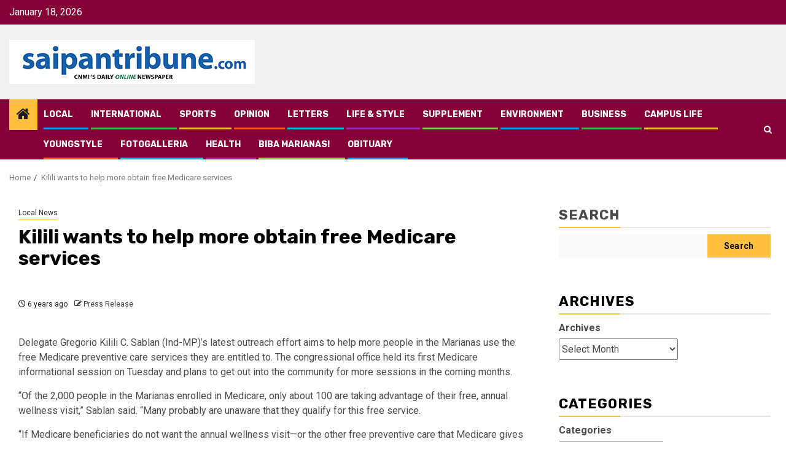

--- FILE ---
content_type: text/html; charset=UTF-8
request_url: https://www.saipantribune.com/index.php/kilili-wants-to-help-more-obtain-free-medicare-services/
body_size: 99130
content:
    <!doctype html>
<html lang="en-US">
    <head>
        <meta charset="UTF-8">
        <meta name="viewport" content="width=device-width, initial-scale=1">
        <link rel="profile" href="http://gmpg.org/xfn/11">

        <title>Kilili wants to help more obtain free Medicare services</title>
<meta name='robots' content='noindex, nofollow' />
<link rel='dns-prefetch' href='//fonts.googleapis.com' />
<link rel="alternate" type="application/rss+xml" title=" &raquo; Feed" href="https://www.saipantribune.com/index.php/feed/" />
<link rel="alternate" type="application/rss+xml" title=" &raquo; Comments Feed" href="https://www.saipantribune.com/index.php/comments/feed/" />
<link rel="alternate" type="application/rss+xml" title=" &raquo; Kilili wants to help more obtain free Medicare services Comments Feed" href="https://www.saipantribune.com/index.php/kilili-wants-to-help-more-obtain-free-medicare-services/feed/" />
<link rel="alternate" title="oEmbed (JSON)" type="application/json+oembed" href="https://www.saipantribune.com/index.php/wp-json/oembed/1.0/embed?url=https%3A%2F%2Fwww.saipantribune.com%2Findex.php%2Fkilili-wants-to-help-more-obtain-free-medicare-services%2F" />
<link rel="alternate" title="oEmbed (XML)" type="text/xml+oembed" href="https://www.saipantribune.com/index.php/wp-json/oembed/1.0/embed?url=https%3A%2F%2Fwww.saipantribune.com%2Findex.php%2Fkilili-wants-to-help-more-obtain-free-medicare-services%2F&#038;format=xml" />
<style id='wp-img-auto-sizes-contain-inline-css' type='text/css'>
img:is([sizes=auto i],[sizes^="auto," i]){contain-intrinsic-size:3000px 1500px}
/*# sourceURL=wp-img-auto-sizes-contain-inline-css */
</style>
<style id='wp-emoji-styles-inline-css' type='text/css'>

	img.wp-smiley, img.emoji {
		display: inline !important;
		border: none !important;
		box-shadow: none !important;
		height: 1em !important;
		width: 1em !important;
		margin: 0 0.07em !important;
		vertical-align: -0.1em !important;
		background: none !important;
		padding: 0 !important;
	}
/*# sourceURL=wp-emoji-styles-inline-css */
</style>
<style id='wp-block-library-inline-css' type='text/css'>
:root{--wp-block-synced-color:#7a00df;--wp-block-synced-color--rgb:122,0,223;--wp-bound-block-color:var(--wp-block-synced-color);--wp-editor-canvas-background:#ddd;--wp-admin-theme-color:#007cba;--wp-admin-theme-color--rgb:0,124,186;--wp-admin-theme-color-darker-10:#006ba1;--wp-admin-theme-color-darker-10--rgb:0,107,160.5;--wp-admin-theme-color-darker-20:#005a87;--wp-admin-theme-color-darker-20--rgb:0,90,135;--wp-admin-border-width-focus:2px}@media (min-resolution:192dpi){:root{--wp-admin-border-width-focus:1.5px}}.wp-element-button{cursor:pointer}:root .has-very-light-gray-background-color{background-color:#eee}:root .has-very-dark-gray-background-color{background-color:#313131}:root .has-very-light-gray-color{color:#eee}:root .has-very-dark-gray-color{color:#313131}:root .has-vivid-green-cyan-to-vivid-cyan-blue-gradient-background{background:linear-gradient(135deg,#00d084,#0693e3)}:root .has-purple-crush-gradient-background{background:linear-gradient(135deg,#34e2e4,#4721fb 50%,#ab1dfe)}:root .has-hazy-dawn-gradient-background{background:linear-gradient(135deg,#faaca8,#dad0ec)}:root .has-subdued-olive-gradient-background{background:linear-gradient(135deg,#fafae1,#67a671)}:root .has-atomic-cream-gradient-background{background:linear-gradient(135deg,#fdd79a,#004a59)}:root .has-nightshade-gradient-background{background:linear-gradient(135deg,#330968,#31cdcf)}:root .has-midnight-gradient-background{background:linear-gradient(135deg,#020381,#2874fc)}:root{--wp--preset--font-size--normal:16px;--wp--preset--font-size--huge:42px}.has-regular-font-size{font-size:1em}.has-larger-font-size{font-size:2.625em}.has-normal-font-size{font-size:var(--wp--preset--font-size--normal)}.has-huge-font-size{font-size:var(--wp--preset--font-size--huge)}.has-text-align-center{text-align:center}.has-text-align-left{text-align:left}.has-text-align-right{text-align:right}.has-fit-text{white-space:nowrap!important}#end-resizable-editor-section{display:none}.aligncenter{clear:both}.items-justified-left{justify-content:flex-start}.items-justified-center{justify-content:center}.items-justified-right{justify-content:flex-end}.items-justified-space-between{justify-content:space-between}.screen-reader-text{border:0;clip-path:inset(50%);height:1px;margin:-1px;overflow:hidden;padding:0;position:absolute;width:1px;word-wrap:normal!important}.screen-reader-text:focus{background-color:#ddd;clip-path:none;color:#444;display:block;font-size:1em;height:auto;left:5px;line-height:normal;padding:15px 23px 14px;text-decoration:none;top:5px;width:auto;z-index:100000}html :where(.has-border-color){border-style:solid}html :where([style*=border-top-color]){border-top-style:solid}html :where([style*=border-right-color]){border-right-style:solid}html :where([style*=border-bottom-color]){border-bottom-style:solid}html :where([style*=border-left-color]){border-left-style:solid}html :where([style*=border-width]){border-style:solid}html :where([style*=border-top-width]){border-top-style:solid}html :where([style*=border-right-width]){border-right-style:solid}html :where([style*=border-bottom-width]){border-bottom-style:solid}html :where([style*=border-left-width]){border-left-style:solid}html :where(img[class*=wp-image-]){height:auto;max-width:100%}:where(figure){margin:0 0 1em}html :where(.is-position-sticky){--wp-admin--admin-bar--position-offset:var(--wp-admin--admin-bar--height,0px)}@media screen and (max-width:600px){html :where(.is-position-sticky){--wp-admin--admin-bar--position-offset:0px}}

/*# sourceURL=wp-block-library-inline-css */
</style><style id='wp-block-archives-inline-css' type='text/css'>
.wp-block-archives{box-sizing:border-box}.wp-block-archives-dropdown label{display:block}
/*# sourceURL=https://www.saipantribune.com/wp-includes/blocks/archives/style.min.css */
</style>
<style id='wp-block-categories-inline-css' type='text/css'>
.wp-block-categories{box-sizing:border-box}.wp-block-categories.alignleft{margin-right:2em}.wp-block-categories.alignright{margin-left:2em}.wp-block-categories.wp-block-categories-dropdown.aligncenter{text-align:center}.wp-block-categories .wp-block-categories__label{display:block;width:100%}
/*# sourceURL=https://www.saipantribune.com/wp-includes/blocks/categories/style.min.css */
</style>
<style id='wp-block-heading-inline-css' type='text/css'>
h1:where(.wp-block-heading).has-background,h2:where(.wp-block-heading).has-background,h3:where(.wp-block-heading).has-background,h4:where(.wp-block-heading).has-background,h5:where(.wp-block-heading).has-background,h6:where(.wp-block-heading).has-background{padding:1.25em 2.375em}h1.has-text-align-left[style*=writing-mode]:where([style*=vertical-lr]),h1.has-text-align-right[style*=writing-mode]:where([style*=vertical-rl]),h2.has-text-align-left[style*=writing-mode]:where([style*=vertical-lr]),h2.has-text-align-right[style*=writing-mode]:where([style*=vertical-rl]),h3.has-text-align-left[style*=writing-mode]:where([style*=vertical-lr]),h3.has-text-align-right[style*=writing-mode]:where([style*=vertical-rl]),h4.has-text-align-left[style*=writing-mode]:where([style*=vertical-lr]),h4.has-text-align-right[style*=writing-mode]:where([style*=vertical-rl]),h5.has-text-align-left[style*=writing-mode]:where([style*=vertical-lr]),h5.has-text-align-right[style*=writing-mode]:where([style*=vertical-rl]),h6.has-text-align-left[style*=writing-mode]:where([style*=vertical-lr]),h6.has-text-align-right[style*=writing-mode]:where([style*=vertical-rl]){rotate:180deg}
/*# sourceURL=https://www.saipantribune.com/wp-includes/blocks/heading/style.min.css */
</style>
<style id='wp-block-search-inline-css' type='text/css'>
.wp-block-search__button{margin-left:10px;word-break:normal}.wp-block-search__button.has-icon{line-height:0}.wp-block-search__button svg{height:1.25em;min-height:24px;min-width:24px;width:1.25em;fill:currentColor;vertical-align:text-bottom}:where(.wp-block-search__button){border:1px solid #ccc;padding:6px 10px}.wp-block-search__inside-wrapper{display:flex;flex:auto;flex-wrap:nowrap;max-width:100%}.wp-block-search__label{width:100%}.wp-block-search.wp-block-search__button-only .wp-block-search__button{box-sizing:border-box;display:flex;flex-shrink:0;justify-content:center;margin-left:0;max-width:100%}.wp-block-search.wp-block-search__button-only .wp-block-search__inside-wrapper{min-width:0!important;transition-property:width}.wp-block-search.wp-block-search__button-only .wp-block-search__input{flex-basis:100%;transition-duration:.3s}.wp-block-search.wp-block-search__button-only.wp-block-search__searchfield-hidden,.wp-block-search.wp-block-search__button-only.wp-block-search__searchfield-hidden .wp-block-search__inside-wrapper{overflow:hidden}.wp-block-search.wp-block-search__button-only.wp-block-search__searchfield-hidden .wp-block-search__input{border-left-width:0!important;border-right-width:0!important;flex-basis:0;flex-grow:0;margin:0;min-width:0!important;padding-left:0!important;padding-right:0!important;width:0!important}:where(.wp-block-search__input){appearance:none;border:1px solid #949494;flex-grow:1;font-family:inherit;font-size:inherit;font-style:inherit;font-weight:inherit;letter-spacing:inherit;line-height:inherit;margin-left:0;margin-right:0;min-width:3rem;padding:8px;text-decoration:unset!important;text-transform:inherit}:where(.wp-block-search__button-inside .wp-block-search__inside-wrapper){background-color:#fff;border:1px solid #949494;box-sizing:border-box;padding:4px}:where(.wp-block-search__button-inside .wp-block-search__inside-wrapper) .wp-block-search__input{border:none;border-radius:0;padding:0 4px}:where(.wp-block-search__button-inside .wp-block-search__inside-wrapper) .wp-block-search__input:focus{outline:none}:where(.wp-block-search__button-inside .wp-block-search__inside-wrapper) :where(.wp-block-search__button){padding:4px 8px}.wp-block-search.aligncenter .wp-block-search__inside-wrapper{margin:auto}.wp-block[data-align=right] .wp-block-search.wp-block-search__button-only .wp-block-search__inside-wrapper{float:right}
/*# sourceURL=https://www.saipantribune.com/wp-includes/blocks/search/style.min.css */
</style>
<style id='wp-block-search-theme-inline-css' type='text/css'>
.wp-block-search .wp-block-search__label{font-weight:700}.wp-block-search__button{border:1px solid #ccc;padding:.375em .625em}
/*# sourceURL=https://www.saipantribune.com/wp-includes/blocks/search/theme.min.css */
</style>
<style id='wp-block-group-inline-css' type='text/css'>
.wp-block-group{box-sizing:border-box}:where(.wp-block-group.wp-block-group-is-layout-constrained){position:relative}
/*# sourceURL=https://www.saipantribune.com/wp-includes/blocks/group/style.min.css */
</style>
<style id='wp-block-group-theme-inline-css' type='text/css'>
:where(.wp-block-group.has-background){padding:1.25em 2.375em}
/*# sourceURL=https://www.saipantribune.com/wp-includes/blocks/group/theme.min.css */
</style>
<style id='global-styles-inline-css' type='text/css'>
:root{--wp--preset--aspect-ratio--square: 1;--wp--preset--aspect-ratio--4-3: 4/3;--wp--preset--aspect-ratio--3-4: 3/4;--wp--preset--aspect-ratio--3-2: 3/2;--wp--preset--aspect-ratio--2-3: 2/3;--wp--preset--aspect-ratio--16-9: 16/9;--wp--preset--aspect-ratio--9-16: 9/16;--wp--preset--color--black: #000000;--wp--preset--color--cyan-bluish-gray: #abb8c3;--wp--preset--color--white: #ffffff;--wp--preset--color--pale-pink: #f78da7;--wp--preset--color--vivid-red: #cf2e2e;--wp--preset--color--luminous-vivid-orange: #ff6900;--wp--preset--color--luminous-vivid-amber: #fcb900;--wp--preset--color--light-green-cyan: #7bdcb5;--wp--preset--color--vivid-green-cyan: #00d084;--wp--preset--color--pale-cyan-blue: #8ed1fc;--wp--preset--color--vivid-cyan-blue: #0693e3;--wp--preset--color--vivid-purple: #9b51e0;--wp--preset--gradient--vivid-cyan-blue-to-vivid-purple: linear-gradient(135deg,rgb(6,147,227) 0%,rgb(155,81,224) 100%);--wp--preset--gradient--light-green-cyan-to-vivid-green-cyan: linear-gradient(135deg,rgb(122,220,180) 0%,rgb(0,208,130) 100%);--wp--preset--gradient--luminous-vivid-amber-to-luminous-vivid-orange: linear-gradient(135deg,rgb(252,185,0) 0%,rgb(255,105,0) 100%);--wp--preset--gradient--luminous-vivid-orange-to-vivid-red: linear-gradient(135deg,rgb(255,105,0) 0%,rgb(207,46,46) 100%);--wp--preset--gradient--very-light-gray-to-cyan-bluish-gray: linear-gradient(135deg,rgb(238,238,238) 0%,rgb(169,184,195) 100%);--wp--preset--gradient--cool-to-warm-spectrum: linear-gradient(135deg,rgb(74,234,220) 0%,rgb(151,120,209) 20%,rgb(207,42,186) 40%,rgb(238,44,130) 60%,rgb(251,105,98) 80%,rgb(254,248,76) 100%);--wp--preset--gradient--blush-light-purple: linear-gradient(135deg,rgb(255,206,236) 0%,rgb(152,150,240) 100%);--wp--preset--gradient--blush-bordeaux: linear-gradient(135deg,rgb(254,205,165) 0%,rgb(254,45,45) 50%,rgb(107,0,62) 100%);--wp--preset--gradient--luminous-dusk: linear-gradient(135deg,rgb(255,203,112) 0%,rgb(199,81,192) 50%,rgb(65,88,208) 100%);--wp--preset--gradient--pale-ocean: linear-gradient(135deg,rgb(255,245,203) 0%,rgb(182,227,212) 50%,rgb(51,167,181) 100%);--wp--preset--gradient--electric-grass: linear-gradient(135deg,rgb(202,248,128) 0%,rgb(113,206,126) 100%);--wp--preset--gradient--midnight: linear-gradient(135deg,rgb(2,3,129) 0%,rgb(40,116,252) 100%);--wp--preset--font-size--small: 13px;--wp--preset--font-size--medium: 20px;--wp--preset--font-size--large: 36px;--wp--preset--font-size--x-large: 42px;--wp--preset--spacing--20: 0.44rem;--wp--preset--spacing--30: 0.67rem;--wp--preset--spacing--40: 1rem;--wp--preset--spacing--50: 1.5rem;--wp--preset--spacing--60: 2.25rem;--wp--preset--spacing--70: 3.38rem;--wp--preset--spacing--80: 5.06rem;--wp--preset--shadow--natural: 6px 6px 9px rgba(0, 0, 0, 0.2);--wp--preset--shadow--deep: 12px 12px 50px rgba(0, 0, 0, 0.4);--wp--preset--shadow--sharp: 6px 6px 0px rgba(0, 0, 0, 0.2);--wp--preset--shadow--outlined: 6px 6px 0px -3px rgb(255, 255, 255), 6px 6px rgb(0, 0, 0);--wp--preset--shadow--crisp: 6px 6px 0px rgb(0, 0, 0);}:root { --wp--style--global--content-size: 740px;--wp--style--global--wide-size: 1300px; }:where(body) { margin: 0; }.wp-site-blocks > .alignleft { float: left; margin-right: 2em; }.wp-site-blocks > .alignright { float: right; margin-left: 2em; }.wp-site-blocks > .aligncenter { justify-content: center; margin-left: auto; margin-right: auto; }:where(.wp-site-blocks) > * { margin-block-start: 24px; margin-block-end: 0; }:where(.wp-site-blocks) > :first-child { margin-block-start: 0; }:where(.wp-site-blocks) > :last-child { margin-block-end: 0; }:root { --wp--style--block-gap: 24px; }:root :where(.is-layout-flow) > :first-child{margin-block-start: 0;}:root :where(.is-layout-flow) > :last-child{margin-block-end: 0;}:root :where(.is-layout-flow) > *{margin-block-start: 24px;margin-block-end: 0;}:root :where(.is-layout-constrained) > :first-child{margin-block-start: 0;}:root :where(.is-layout-constrained) > :last-child{margin-block-end: 0;}:root :where(.is-layout-constrained) > *{margin-block-start: 24px;margin-block-end: 0;}:root :where(.is-layout-flex){gap: 24px;}:root :where(.is-layout-grid){gap: 24px;}.is-layout-flow > .alignleft{float: left;margin-inline-start: 0;margin-inline-end: 2em;}.is-layout-flow > .alignright{float: right;margin-inline-start: 2em;margin-inline-end: 0;}.is-layout-flow > .aligncenter{margin-left: auto !important;margin-right: auto !important;}.is-layout-constrained > .alignleft{float: left;margin-inline-start: 0;margin-inline-end: 2em;}.is-layout-constrained > .alignright{float: right;margin-inline-start: 2em;margin-inline-end: 0;}.is-layout-constrained > .aligncenter{margin-left: auto !important;margin-right: auto !important;}.is-layout-constrained > :where(:not(.alignleft):not(.alignright):not(.alignfull)){max-width: var(--wp--style--global--content-size);margin-left: auto !important;margin-right: auto !important;}.is-layout-constrained > .alignwide{max-width: var(--wp--style--global--wide-size);}body .is-layout-flex{display: flex;}.is-layout-flex{flex-wrap: wrap;align-items: center;}.is-layout-flex > :is(*, div){margin: 0;}body .is-layout-grid{display: grid;}.is-layout-grid > :is(*, div){margin: 0;}body{padding-top: 0px;padding-right: 0px;padding-bottom: 0px;padding-left: 0px;}a:where(:not(.wp-element-button)){text-decoration: none;}:root :where(.wp-element-button, .wp-block-button__link){background-color: #32373c;border-width: 0;color: #fff;font-family: inherit;font-size: inherit;font-style: inherit;font-weight: inherit;letter-spacing: inherit;line-height: inherit;padding-top: calc(0.667em + 2px);padding-right: calc(1.333em + 2px);padding-bottom: calc(0.667em + 2px);padding-left: calc(1.333em + 2px);text-decoration: none;text-transform: inherit;}.has-black-color{color: var(--wp--preset--color--black) !important;}.has-cyan-bluish-gray-color{color: var(--wp--preset--color--cyan-bluish-gray) !important;}.has-white-color{color: var(--wp--preset--color--white) !important;}.has-pale-pink-color{color: var(--wp--preset--color--pale-pink) !important;}.has-vivid-red-color{color: var(--wp--preset--color--vivid-red) !important;}.has-luminous-vivid-orange-color{color: var(--wp--preset--color--luminous-vivid-orange) !important;}.has-luminous-vivid-amber-color{color: var(--wp--preset--color--luminous-vivid-amber) !important;}.has-light-green-cyan-color{color: var(--wp--preset--color--light-green-cyan) !important;}.has-vivid-green-cyan-color{color: var(--wp--preset--color--vivid-green-cyan) !important;}.has-pale-cyan-blue-color{color: var(--wp--preset--color--pale-cyan-blue) !important;}.has-vivid-cyan-blue-color{color: var(--wp--preset--color--vivid-cyan-blue) !important;}.has-vivid-purple-color{color: var(--wp--preset--color--vivid-purple) !important;}.has-black-background-color{background-color: var(--wp--preset--color--black) !important;}.has-cyan-bluish-gray-background-color{background-color: var(--wp--preset--color--cyan-bluish-gray) !important;}.has-white-background-color{background-color: var(--wp--preset--color--white) !important;}.has-pale-pink-background-color{background-color: var(--wp--preset--color--pale-pink) !important;}.has-vivid-red-background-color{background-color: var(--wp--preset--color--vivid-red) !important;}.has-luminous-vivid-orange-background-color{background-color: var(--wp--preset--color--luminous-vivid-orange) !important;}.has-luminous-vivid-amber-background-color{background-color: var(--wp--preset--color--luminous-vivid-amber) !important;}.has-light-green-cyan-background-color{background-color: var(--wp--preset--color--light-green-cyan) !important;}.has-vivid-green-cyan-background-color{background-color: var(--wp--preset--color--vivid-green-cyan) !important;}.has-pale-cyan-blue-background-color{background-color: var(--wp--preset--color--pale-cyan-blue) !important;}.has-vivid-cyan-blue-background-color{background-color: var(--wp--preset--color--vivid-cyan-blue) !important;}.has-vivid-purple-background-color{background-color: var(--wp--preset--color--vivid-purple) !important;}.has-black-border-color{border-color: var(--wp--preset--color--black) !important;}.has-cyan-bluish-gray-border-color{border-color: var(--wp--preset--color--cyan-bluish-gray) !important;}.has-white-border-color{border-color: var(--wp--preset--color--white) !important;}.has-pale-pink-border-color{border-color: var(--wp--preset--color--pale-pink) !important;}.has-vivid-red-border-color{border-color: var(--wp--preset--color--vivid-red) !important;}.has-luminous-vivid-orange-border-color{border-color: var(--wp--preset--color--luminous-vivid-orange) !important;}.has-luminous-vivid-amber-border-color{border-color: var(--wp--preset--color--luminous-vivid-amber) !important;}.has-light-green-cyan-border-color{border-color: var(--wp--preset--color--light-green-cyan) !important;}.has-vivid-green-cyan-border-color{border-color: var(--wp--preset--color--vivid-green-cyan) !important;}.has-pale-cyan-blue-border-color{border-color: var(--wp--preset--color--pale-cyan-blue) !important;}.has-vivid-cyan-blue-border-color{border-color: var(--wp--preset--color--vivid-cyan-blue) !important;}.has-vivid-purple-border-color{border-color: var(--wp--preset--color--vivid-purple) !important;}.has-vivid-cyan-blue-to-vivid-purple-gradient-background{background: var(--wp--preset--gradient--vivid-cyan-blue-to-vivid-purple) !important;}.has-light-green-cyan-to-vivid-green-cyan-gradient-background{background: var(--wp--preset--gradient--light-green-cyan-to-vivid-green-cyan) !important;}.has-luminous-vivid-amber-to-luminous-vivid-orange-gradient-background{background: var(--wp--preset--gradient--luminous-vivid-amber-to-luminous-vivid-orange) !important;}.has-luminous-vivid-orange-to-vivid-red-gradient-background{background: var(--wp--preset--gradient--luminous-vivid-orange-to-vivid-red) !important;}.has-very-light-gray-to-cyan-bluish-gray-gradient-background{background: var(--wp--preset--gradient--very-light-gray-to-cyan-bluish-gray) !important;}.has-cool-to-warm-spectrum-gradient-background{background: var(--wp--preset--gradient--cool-to-warm-spectrum) !important;}.has-blush-light-purple-gradient-background{background: var(--wp--preset--gradient--blush-light-purple) !important;}.has-blush-bordeaux-gradient-background{background: var(--wp--preset--gradient--blush-bordeaux) !important;}.has-luminous-dusk-gradient-background{background: var(--wp--preset--gradient--luminous-dusk) !important;}.has-pale-ocean-gradient-background{background: var(--wp--preset--gradient--pale-ocean) !important;}.has-electric-grass-gradient-background{background: var(--wp--preset--gradient--electric-grass) !important;}.has-midnight-gradient-background{background: var(--wp--preset--gradient--midnight) !important;}.has-small-font-size{font-size: var(--wp--preset--font-size--small) !important;}.has-medium-font-size{font-size: var(--wp--preset--font-size--medium) !important;}.has-large-font-size{font-size: var(--wp--preset--font-size--large) !important;}.has-x-large-font-size{font-size: var(--wp--preset--font-size--x-large) !important;}
/*# sourceURL=global-styles-inline-css */
</style>

<link rel='stylesheet' id='aft-icons-css' href='https://www.saipantribune.com/wp-content/themes/newsphere.4.3.2/newsphere/assets/icons/style.css?ver=6.9' type='text/css' media='all' />
<link rel='stylesheet' id='bootstrap-css' href='https://www.saipantribune.com/wp-content/themes/newsphere.4.3.2/newsphere/assets/bootstrap/css/bootstrap.min.css?ver=6.9' type='text/css' media='all' />
<link rel='stylesheet' id='swiper-slider-css' href='https://www.saipantribune.com/wp-content/themes/newsphere.4.3.2/newsphere/assets/swiper/css/swiper-bundle.min.css?ver=6.9' type='text/css' media='all' />
<link rel='stylesheet' id='sidr-css' href='https://www.saipantribune.com/wp-content/themes/newsphere.4.3.2/newsphere/assets/sidr/css/sidr.bare.css?ver=6.9' type='text/css' media='all' />
<link rel='stylesheet' id='magnific-popup-css' href='https://www.saipantribune.com/wp-content/themes/newsphere.4.3.2/newsphere/assets/magnific-popup/magnific-popup.css?ver=6.9' type='text/css' media='all' />
<link rel='stylesheet' id='newsphere-google-fonts-css' href='https://fonts.googleapis.com/css?family=Roboto:400,500,700|Rubik:400,500,700&#038;subset=latin,latin-ext' type='text/css' media='all' />
<link rel='stylesheet' id='newsphere-style-css' href='https://www.saipantribune.com/wp-content/themes/newsphere.4.3.2/newsphere/style.css?ver=4.3.2' type='text/css' media='all' />
<script type="text/javascript" src="https://www.saipantribune.com/wp-includes/js/jquery/jquery.min.js?ver=3.7.1" id="jquery-core-js"></script>
<script type="text/javascript" src="https://www.saipantribune.com/wp-includes/js/jquery/jquery-migrate.min.js?ver=3.4.1" id="jquery-migrate-js"></script>
<link rel="https://api.w.org/" href="https://www.saipantribune.com/index.php/wp-json/" /><link rel="alternate" title="JSON" type="application/json" href="https://www.saipantribune.com/index.php/wp-json/wp/v2/posts/312513" /><link rel="EditURI" type="application/rsd+xml" title="RSD" href="https://www.saipantribune.com/xmlrpc.php?rsd" />
<meta name="generator" content="WordPress 6.9" />
<link rel="canonical" href="https://www.saipantribune.com/index.php/kilili-wants-to-help-more-obtain-free-medicare-services/" />
<link rel='shortlink' href='https://www.saipantribune.com/?p=312513' />
<link rel="pingback" href="https://www.saipantribune.com/xmlrpc.php">        <style type="text/css">
                        body .site-title a,
            .site-header .site-branding .site-title a:visited,
            .site-header .site-branding .site-title a:hover,
            .site-description {
                color: #000000;
            }

            .header-layout-3 .site-header .site-branding .site-title,
            .site-branding .site-title {
                font-size: 42px;
            }

            @media only screen and (max-width: 640px) {
                .site-branding .site-title {
                    font-size: 40px;

                }
            }

            @media only screen and (max-width: 375px) {
                .site-branding .site-title {
                    font-size: 32px;

                }
            }

            
            
            .elementor-default .elementor-section.elementor-section-full_width > .elementor-container,
            .elementor-default .elementor-section.elementor-section-boxed > .elementor-container,
            .elementor-page .elementor-section.elementor-section-full_width > .elementor-container,
            .elementor-page .elementor-section.elementor-section-boxed > .elementor-container{
                max-width: 1300px;
            }

            .container-wrapper .elementor {
                max-width: 100%;
            }

            .align-content-left .elementor-section-stretched,
            .align-content-right .elementor-section-stretched {
                max-width: 100%;
                left: 0 !important;
            }
        

        </style>
        <style type="text/css" id="custom-background-css">
body.custom-background { background-color: #ffffff; }
</style>
	    </head>

<body class="wp-singular post-template-default single single-post postid-312513 single-format-standard custom-background wp-custom-logo wp-embed-responsive wp-theme-newsphere432newsphere aft-default-mode aft-sticky-sidebar aft-hide-comment-count-in-list aft-hide-minutes-read-in-list aft-hide-date-author-in-list default-content-layout single-content-mode-default align-content-left">
    
    <div id="af-preloader">
        <div class="af-preloader-wrap">
            <div class="af-sp af-sp-wave">
            </div>
        </div>
    </div>

<div id="page" class="site">
    <a class="skip-link screen-reader-text" href="#content">Skip to content</a>


    <header id="masthead" class="header-style1 header-layout-1">

          <div class="top-header">
        <div class="container-wrapper">
            <div class="top-bar-flex">
                <div class="top-bar-left col-2">

                    
                    <div class="date-bar-left">
                                                    <span class="topbar-date">
                                        January 18, 2026                                    </span>

                                            </div>
                </div>

                <div class="top-bar-right col-2">
  						<span class="aft-small-social-menu">
  							  						</span>
                </div>
            </div>
        </div>

    </div>
<div class="main-header " data-background="">
    <div class="container-wrapper">
        <div class="af-container-row af-flex-container">
            <div class="col-3 float-l pad">
                <div class="logo-brand">
                    <div class="site-branding">
                        <a href="https://www.saipantribune.com/" class="custom-logo-link" rel="home"><img width="400" height="72" src="https://www.saipantribune.com/wp-content/uploads/2025/05/saipan-tribune-logo-optimized-400.jpg" class="custom-logo" alt="" decoding="async" /></a>                            <p class="site-title font-family-1">
                                <a href="https://www.saipantribune.com/"
                                   rel="home"></a>
                            </p>
                        
                                            </div>
                </div>
            </div>
            <div class="col-66 float-l pad">
                            </div>
        </div>
    </div>

</div>

      <div class="header-menu-part">
        <div id="main-navigation-bar" class="bottom-bar">
          <div class="navigation-section-wrapper">
            <div class="container-wrapper">
              <div class="header-middle-part">
                <div class="navigation-container">
                  <nav class="main-navigation clearfix">
                                          <span class="aft-home-icon">
                                                <a href="https://www.saipantribune.com" aria-label="Home">
                          <i class="fa fa-home" aria-hidden="true"></i>
                        </a>
                      </span>
                                        <div class="aft-dynamic-navigation-elements">
                      <button class="toggle-menu" aria-controls="primary-menu" aria-expanded="false">
                        <span class="screen-reader-text">
                          Primary Menu                        </span>
                        <i class="ham"></i>
                      </button>


                      <div class="menu main-menu menu-desktop show-menu-border"><ul id="primary-menu" class="menu"><li id="menu-item-14" class="menu-item menu-item-type-taxonomy menu-item-object-category current-post-ancestor current-menu-parent current-post-parent menu-item-14"><a href="https://www.saipantribune.com/index.php/category/local-news/">LOCAL</a></li>
<li id="menu-item-427304" class="menu-item menu-item-type-taxonomy menu-item-object-category menu-item-427304"><a href="https://www.saipantribune.com/index.php/category/national/">INTERNATIONAL</a></li>
<li id="menu-item-15" class="menu-item menu-item-type-taxonomy menu-item-object-category menu-item-15"><a href="https://www.saipantribune.com/index.php/category/sports/">SPORTS</a></li>
<li id="menu-item-16" class="menu-item menu-item-type-taxonomy menu-item-object-category menu-item-16"><a href="https://www.saipantribune.com/index.php/category/opinion/">OPINION</a></li>
<li id="menu-item-17" class="menu-item menu-item-type-taxonomy menu-item-object-category menu-item-17"><a href="https://www.saipantribune.com/index.php/category/letters-to-the-editor/">LETTERS</a></li>
<li id="menu-item-18" class="menu-item menu-item-type-taxonomy menu-item-object-category menu-item-18"><a href="https://www.saipantribune.com/index.php/category/life-and-style/">LIFE &#038; STYLE</a></li>
<li id="menu-item-19" class="menu-item menu-item-type-taxonomy menu-item-object-category menu-item-19"><a href="https://www.saipantribune.com/index.php/category/supplement/">SUPPLEMENT</a></li>
<li id="menu-item-20" class="menu-item menu-item-type-taxonomy menu-item-object-category menu-item-20"><a href="https://www.saipantribune.com/index.php/category/environment/">ENVIRONMENT</a></li>
<li id="menu-item-21" class="menu-item menu-item-type-taxonomy menu-item-object-category menu-item-21"><a href="https://www.saipantribune.com/index.php/category/business/">BUSINESS</a></li>
<li id="menu-item-22" class="menu-item menu-item-type-taxonomy menu-item-object-category menu-item-22"><a href="https://www.saipantribune.com/index.php/category/campus-life/">CAMPUS LIFE</a></li>
<li id="menu-item-23" class="menu-item menu-item-type-taxonomy menu-item-object-category menu-item-23"><a href="https://www.saipantribune.com/index.php/category/youngstyle/">YOUNGSTYLE</a></li>
<li id="menu-item-24" class="menu-item menu-item-type-taxonomy menu-item-object-category menu-item-24"><a href="https://www.saipantribune.com/index.php/category/fotogalleria/">FOTOGALLERIA</a></li>
<li id="menu-item-25" class="menu-item menu-item-type-taxonomy menu-item-object-category menu-item-25"><a href="https://www.saipantribune.com/index.php/category/health-fitness/">HEALTH</a></li>
<li id="menu-item-26" class="menu-item menu-item-type-taxonomy menu-item-object-category menu-item-26"><a href="https://www.saipantribune.com/index.php/category/biba-marianas/">BIBA MARIANAS!</a></li>
<li id="menu-item-27" class="menu-item menu-item-type-taxonomy menu-item-object-category menu-item-27"><a href="https://www.saipantribune.com/index.php/category/obituary/">OBITUARY</a></li>
</ul></div>                    </div>

                  </nav>
                </div>
              </div>
              <div class="header-right-part">

                                <div class="af-search-wrap">
                  <div class="search-overlay">
                    <a href="#" title="Search" class="search-icon">
                      <i class="fa fa-search"></i>
                    </a>
                    <div class="af-search-form">
                      <form role="search" method="get" class="search-form" action="https://www.saipantribune.com/">
				<label>
					<span class="screen-reader-text">Search for:</span>
					<input type="search" class="search-field" placeholder="Search &hellip;" value="" name="s" />
				</label>
				<input type="submit" class="search-submit" value="Search" />
			</form>                    </div>
                  </div>
                </div>
              </div>
            </div>
          </div>
        </div>
      </div>
    </header>

    <!-- end slider-section -->

            <div class="af-breadcrumbs-wrapper container-wrapper">
            <div class="af-breadcrumbs font-family-1 color-pad">
                <div role="navigation" aria-label="Breadcrumbs" class="breadcrumb-trail breadcrumbs" itemprop="breadcrumb"><ul class="trail-items" itemscope itemtype="http://schema.org/BreadcrumbList"><meta name="numberOfItems" content="2" /><meta name="itemListOrder" content="Ascending" /><li itemprop="itemListElement" itemscope itemtype="http://schema.org/ListItem" class="trail-item trail-begin"><a href="https://www.saipantribune.com/" rel="home" itemprop="item"><span itemprop="name">Home</span></a><meta itemprop="position" content="1" /></li><li itemprop="itemListElement" itemscope itemtype="http://schema.org/ListItem" class="trail-item trail-end"><a href="https://www.saipantribune.com/index.php/kilili-wants-to-help-more-obtain-free-medicare-services/" itemprop="item"><span itemprop="name">Kilili wants to help more obtain free Medicare services</span></a><meta itemprop="position" content="2" /></li></ul></div>            </div>
        </div>
            <div id="content" class="container-wrapper">
        <div id="primary" class="content-area">
            <main id="main" class="site-main">
                                    <article id="post-312513" class="af-single-article post-312513 post type-post status-publish format-standard hentry category-local-news">
                        <div class="entry-content-wrap read-single">
                                    <header class="entry-header pos-rel ">
            <div class="read-details marg-btm-lr">
                <div class="entry-header-details">
                                            <div class="figure-categories figure-categories-bg">
                            <ul class="cat-links"><li class="meta-category">
                             <a class="newsphere-categories category-color-1" href="https://www.saipantribune.com/index.php/category/local-news/" alt="View all posts in Local News"> 
                                 Local News
                             </a>
                        </li></ul>                        </div>
                    

                    <h1 class="entry-title">Kilili wants to help more obtain free Medicare services</h1>
                                            <span class="min-read-post-format">
                                                                                </span>
                        <div class="entry-meta">
                            
            <span class="author-links">

                            <span class="item-metadata posts-date">
                <i class="fa fa-clock-o"></i>
                    6 years ago            </span>
                            
                    <span class="item-metadata posts-author byline">
                    <i class="fa fa-pencil-square-o"></i>
                                    <a href="https://www.saipantribune.com/index.php/author/pressrelease/">
                    Press Release                </a>
               </span>
                
        </span>
                                </div>


                                                            </div>
            </div>

                            <div class="read-img pos-rel">
                                        <span class="min-read-post-format">

                                            </span>

                </div>
                    </header><!-- .entry-header -->

        <!-- end slider-section -->
                                    

    <div class="color-pad">
        <div class="entry-content read-details color-tp-pad no-color-pad">
            <p>Delegate Gregorio Kilili C. Sablan (Ind-MP)’s latest outreach effort aims to help more people in the Marianas use the free Medicare preventive care services they are entitled to. The congressional office held its first Medicare informational session on Tuesday and plans to get out into the community for more sessions in the coming months.</p>
<p>“Of the 2,000 people in the Marianas enrolled in Medicare, only about 100 are taking advantage of their free, annual wellness visit,” Sablan said. “Many probably are unaware that they qualify for this free service.</p>
<p>“If Medicare beneficiaries do not want the annual wellness visit—or the other free preventive care that Medicare gives them—that is their choice, of course. I just want to be sure everyone knows these services are available, because getting preventive care can mean longer, healthier lives,” he added.</p>
<p>In addition to the free annual wellness visit, people insured by Medicare can get screenings for heart disease; prostate, lung, cervical, vaginal, and colon cancers; and diabetes. Guidance on quitting smoking is available at no cost. Flu and pneumonia shots are also provided to Medicare beneficiaries for free. Less than half of those enrolled in Medicare in the Marianas are using these services.</p>
<p>“Medicare insurance is something we contribute to throughout our working lives and then after age 65 continue to pay a premium directly or through a Social Security deduction,” Sablan said. “I want to make sure that my constituents know what they are entitled to and are getting what they pay for.”</p>
<p>Tuesday’s information session was held at the Saipan congressional office and lasted about one hour. A small group of current and incoming Medicare beneficiaries registered to attend. Outreach coordinator Katrina Punzalan said she will make note of attendees’ feedback from this first session to ensure that the congressional office has answers to common questions that could come up. Plans to improve and expand future sessions to accommodate larger groups are in the works.</p>
<p>“The feedback we received from participants [on Tuesday] was very helpful,” Sablan said. “I want to thank everyone who helped us focus our message, so we can help more people stay healthy.” (PR)</p>
                            <div class="post-item-metadata entry-meta">
                                    </div>
                        
	<nav class="navigation post-navigation" aria-label="Continue Reading">
		<h2 class="screen-reader-text">Continue Reading</h2>
		<div class="nav-links"><div class="nav-previous"><a href="https://www.saipantribune.com/index.php/skymark-plane-contest-launched/" rel="prev"><span class="em-post-navigation">Previous</span> Skymark plane contest launched</a></div><div class="nav-next"><a href="https://www.saipantribune.com/index.php/monique-sablan-selected-to-helm-cannabis-commission/" rel="next"><span class="em-post-navigation">Next</span> Monique Sablan selected to helm Cannabis Commission</a></div></div>
	</nav>                    </div><!-- .entry-content -->
    </div>
                        </div>
                    </article>
                        
<div class="promotionspace enable-promotionspace">

    <div class="af-reated-posts  col-ten">
            <h2 class="widget-title header-after1">
          <span class="header-after">
            More Stories          </span>
        </h2>
            <div class="af-container-row clearfix">
                  <div class="col-3 float-l pad latest-posts-grid af-sec-post" data-mh="latest-posts-grid">
            <div class="read-single color-pad">
              <div class="read-img pos-rel read-bg-img">
                <a href="https://www.saipantribune.com/index.php/leo-s-diaz-sworn-in-as-new-marshal-of-the-courts/" aria-label="Leo S. Diaz sworn in as new marshal of the courts">
                  <img width="300" height="202" src="https://www.saipantribune.com/wp-content/uploads/2024/12/b4d79e001228530f4dcf10c57030ae05-1-300x202.jpg" class="attachment-medium size-medium wp-post-image" alt="" decoding="async" fetchpriority="high" srcset="https://www.saipantribune.com/wp-content/uploads/2024/12/b4d79e001228530f4dcf10c57030ae05-1-300x202.jpg 300w, https://www.saipantribune.com/wp-content/uploads/2024/12/b4d79e001228530f4dcf10c57030ae05-1-1024x690.jpg 1024w, https://www.saipantribune.com/wp-content/uploads/2024/12/b4d79e001228530f4dcf10c57030ae05-1-768x518.jpg 768w, https://www.saipantribune.com/wp-content/uploads/2024/12/b4d79e001228530f4dcf10c57030ae05-1-1536x1035.jpg 1536w, https://www.saipantribune.com/wp-content/uploads/2024/12/b4d79e001228530f4dcf10c57030ae05-1-2048x1380.jpg 2048w" sizes="(max-width: 300px) 100vw, 300px" />                </a>
                <span class="min-read-post-format">
                                                    </span>

                              </div>
              <div class="read-details color-tp-pad no-color-pad">
                <div class="read-categories">
                  <ul class="cat-links"><li class="meta-category">
                             <a class="newsphere-categories category-color-1" href="https://www.saipantribune.com/index.php/category/local-news/" alt="View all posts in Local News"> 
                                 Local News
                             </a>
                        </li></ul>                </div>
                <div class="read-title">
                  <h3>
                    <a href="https://www.saipantribune.com/index.php/leo-s-diaz-sworn-in-as-new-marshal-of-the-courts/">Leo S. Diaz sworn in as new marshal of the courts</a>
                  </h3>
                </div>
                <div class="entry-meta">
                  
            <span class="author-links">

                            <span class="item-metadata posts-date">
                <i class="fa fa-clock-o"></i>
                    1 year ago            </span>
                            
                    <span class="item-metadata posts-author byline">
                    <i class="fa fa-pencil-square-o"></i>
                                    <a href="https://www.saipantribune.com/index.php/author/cprmanila/">
                    CPRManila                </a>
               </span>
                
        </span>
                        </div>

              </div>
            </div>
          </div>
                <div class="col-3 float-l pad latest-posts-grid af-sec-post" data-mh="latest-posts-grid">
            <div class="read-single color-pad">
              <div class="read-img pos-rel read-bg-img">
                <a href="https://www.saipantribune.com/index.php/3-uog-students-receive-camacho-foundation-scholarships/" aria-label="3 UOG students receive Camacho Foundation Scholarships">
                  <img width="300" height="149" src="https://www.saipantribune.com/wp-content/uploads/2024/12/558f81706890dbb3299718508fb6b616-300x149.jpg" class="attachment-medium size-medium wp-post-image" alt="" decoding="async" srcset="https://www.saipantribune.com/wp-content/uploads/2024/12/558f81706890dbb3299718508fb6b616-300x149.jpg 300w, https://www.saipantribune.com/wp-content/uploads/2024/12/558f81706890dbb3299718508fb6b616-1024x508.jpg 1024w, https://www.saipantribune.com/wp-content/uploads/2024/12/558f81706890dbb3299718508fb6b616-768x381.jpg 768w, https://www.saipantribune.com/wp-content/uploads/2024/12/558f81706890dbb3299718508fb6b616-1536x762.jpg 1536w, https://www.saipantribune.com/wp-content/uploads/2024/12/558f81706890dbb3299718508fb6b616-2048x1015.jpg 2048w" sizes="(max-width: 300px) 100vw, 300px" />                </a>
                <span class="min-read-post-format">
                                                    </span>

                              </div>
              <div class="read-details color-tp-pad no-color-pad">
                <div class="read-categories">
                  <ul class="cat-links"><li class="meta-category">
                             <a class="newsphere-categories category-color-1" href="https://www.saipantribune.com/index.php/category/local-news/" alt="View all posts in Local News"> 
                                 Local News
                             </a>
                        </li></ul>                </div>
                <div class="read-title">
                  <h3>
                    <a href="https://www.saipantribune.com/index.php/3-uog-students-receive-camacho-foundation-scholarships/">3 UOG students receive Camacho Foundation Scholarships</a>
                  </h3>
                </div>
                <div class="entry-meta">
                  
            <span class="author-links">

                            <span class="item-metadata posts-date">
                <i class="fa fa-clock-o"></i>
                    1 year ago            </span>
                            
                    <span class="item-metadata posts-author byline">
                    <i class="fa fa-pencil-square-o"></i>
                                    <a href="https://www.saipantribune.com/index.php/author/cprmanila/">
                    CPRManila                </a>
               </span>
                
        </span>
                        </div>

              </div>
            </div>
          </div>
                <div class="col-3 float-l pad latest-posts-grid af-sec-post" data-mh="latest-posts-grid">
            <div class="read-single color-pad">
              <div class="read-img pos-rel read-bg-img">
                <a href="https://www.saipantribune.com/index.php/Church-helps-Guam-s-Ministry-to-the-Homeless-be-shining-light/" aria-label="Church helps Guam’s Ministry to the Homeless be shining light">
                                  </a>
                <span class="min-read-post-format">
                                                    </span>

                              </div>
              <div class="read-details color-tp-pad no-color-pad">
                <div class="read-categories">
                  <ul class="cat-links"><li class="meta-category">
                             <a class="newsphere-categories category-color-1" href="https://www.saipantribune.com/index.php/category/local-news/" alt="View all posts in Local News"> 
                                 Local News
                             </a>
                        </li></ul>                </div>
                <div class="read-title">
                  <h3>
                    <a href="https://www.saipantribune.com/index.php/Church-helps-Guam-s-Ministry-to-the-Homeless-be-shining-light/">Church helps Guam’s Ministry to the Homeless be shining light</a>
                  </h3>
                </div>
                <div class="entry-meta">
                  
            <span class="author-links">

                            <span class="item-metadata posts-date">
                <i class="fa fa-clock-o"></i>
                    1 year ago            </span>
                            
                    <span class="item-metadata posts-author byline">
                    <i class="fa fa-pencil-square-o"></i>
                                    <a href="https://www.saipantribune.com/index.php/author/cprmanila/">
                    CPRManila                </a>
               </span>
                
        </span>
                        </div>

              </div>
            </div>
          </div>
            </div>

  </div>
</div>                        
<div id="comments" class="comments-area">

		<div id="respond" class="comment-respond">
		<h3 id="reply-title" class="comment-reply-title">Leave a Reply <small><a rel="nofollow" id="cancel-comment-reply-link" href="/index.php/kilili-wants-to-help-more-obtain-free-medicare-services/#respond" style="display:none;">Cancel reply</a></small></h3><form action="https://www.saipantribune.com/wp-comments-post.php" method="post" id="commentform" class="comment-form"><p class="comment-notes"><span id="email-notes">Your email address will not be published.</span> <span class="required-field-message">Required fields are marked <span class="required">*</span></span></p><p class="comment-form-comment"><label for="comment">Comment <span class="required">*</span></label> <textarea id="comment" name="comment" cols="45" rows="8" maxlength="65525" required></textarea></p><p class="comment-form-author"><label for="author">Name <span class="required">*</span></label> <input id="author" name="author" type="text" value="" size="30" maxlength="245" autocomplete="name" required /></p>
<p class="comment-form-email"><label for="email">Email <span class="required">*</span></label> <input id="email" name="email" type="email" value="" size="30" maxlength="100" aria-describedby="email-notes" autocomplete="email" required /></p>
<p class="comment-form-url"><label for="url">Website</label> <input id="url" name="url" type="url" value="" size="30" maxlength="200" autocomplete="url" /></p>
<p class="comment-form-cookies-consent"><input id="wp-comment-cookies-consent" name="wp-comment-cookies-consent" type="checkbox" value="yes" /> <label for="wp-comment-cookies-consent">Save my name, email, and website in this browser for the next time I comment.</label></p>
<p class="form-submit"><input name="submit" type="submit" id="submit" class="submit" value="Post Comment" /> <input type='hidden' name='comment_post_ID' value='312513' id='comment_post_ID' />
<input type='hidden' name='comment_parent' id='comment_parent' value='0' />
</p></form>	</div><!-- #respond -->
	
</div><!-- #comments -->

                
            </main><!-- #main -->
        </div><!-- #primary -->
                



<div id="secondary" class="sidebar-area sidebar-sticky-top">
    <div class="theiaStickySidebar">
        <aside class="widget-area color-pad">
            <div id="block-2" class="widget newsphere-widget widget_block widget_search"><form role="search" method="get" action="https://www.saipantribune.com/" class="wp-block-search__button-outside wp-block-search__text-button wp-block-search"    ><label class="wp-block-search__label" for="wp-block-search__input-1" >Search</label><div class="wp-block-search__inside-wrapper" ><input class="wp-block-search__input" id="wp-block-search__input-1" placeholder="" value="" type="search" name="s" required /><button aria-label="Search" class="wp-block-search__button wp-element-button" type="submit" >Search</button></div></form></div><div id="block-5" class="widget newsphere-widget widget_block">
<div class="wp-block-group is-layout-flow wp-block-group-is-layout-flow">
<h2 class="wp-block-heading">Archives</h2>


<div class="wp-block-archives-dropdown wp-block-archives"><label for="wp-block-archives-2" class="wp-block-archives__label">Archives</label>
		<select id="wp-block-archives-2" name="archive-dropdown">
		<option value="">Select Month</option>	<option value='https://www.saipantribune.com/index.php/2024/12/'> December 2024 &nbsp;(410)</option>
	<option value='https://www.saipantribune.com/index.php/2024/11/'> November 2024 &nbsp;(1417)</option>
	<option value='https://www.saipantribune.com/index.php/2024/10/'> October 2024 &nbsp;(613)</option>
	<option value='https://www.saipantribune.com/index.php/2024/09/'> September 2024 &nbsp;(541)</option>
	<option value='https://www.saipantribune.com/index.php/2024/08/'> August 2024 &nbsp;(530)</option>
	<option value='https://www.saipantribune.com/index.php/2024/07/'> July 2024 &nbsp;(420)</option>
	<option value='https://www.saipantribune.com/index.php/2024/06/'> June 2024 &nbsp;(390)</option>
	<option value='https://www.saipantribune.com/index.php/2024/05/'> May 2024 &nbsp;(466)</option>
	<option value='https://www.saipantribune.com/index.php/2024/04/'> April 2024 &nbsp;(470)</option>
	<option value='https://www.saipantribune.com/index.php/2024/03/'> March 2024 &nbsp;(506)</option>
	<option value='https://www.saipantribune.com/index.php/2024/02/'> February 2024 &nbsp;(486)</option>
	<option value='https://www.saipantribune.com/index.php/2024/01/'> January 2024 &nbsp;(506)</option>
	<option value='https://www.saipantribune.com/index.php/2023/12/'> December 2023 &nbsp;(446)</option>
	<option value='https://www.saipantribune.com/index.php/2023/11/'> November 2023 &nbsp;(529)</option>
	<option value='https://www.saipantribune.com/index.php/2023/10/'> October 2023 &nbsp;(534)</option>
	<option value='https://www.saipantribune.com/index.php/2023/09/'> September 2023 &nbsp;(471)</option>
	<option value='https://www.saipantribune.com/index.php/2023/08/'> August 2023 &nbsp;(581)</option>
	<option value='https://www.saipantribune.com/index.php/2023/07/'> July 2023 &nbsp;(265)</option>
	<option value='https://www.saipantribune.com/index.php/2023/06/'> June 2023 &nbsp;(476)</option>
	<option value='https://www.saipantribune.com/index.php/2023/05/'> May 2023 &nbsp;(512)</option>
	<option value='https://www.saipantribune.com/index.php/2023/04/'> April 2023 &nbsp;(458)</option>
	<option value='https://www.saipantribune.com/index.php/2023/03/'> March 2023 &nbsp;(553)</option>
	<option value='https://www.saipantribune.com/index.php/2023/02/'> February 2023 &nbsp;(433)</option>
	<option value='https://www.saipantribune.com/index.php/2023/01/'> January 2023 &nbsp;(427)</option>
	<option value='https://www.saipantribune.com/index.php/2022/12/'> December 2022 &nbsp;(408)</option>
	<option value='https://www.saipantribune.com/index.php/2022/11/'> November 2022 &nbsp;(483)</option>
	<option value='https://www.saipantribune.com/index.php/2022/10/'> October 2022 &nbsp;(421)</option>
	<option value='https://www.saipantribune.com/index.php/2022/09/'> September 2022 &nbsp;(424)</option>
	<option value='https://www.saipantribune.com/index.php/2022/08/'> August 2022 &nbsp;(432)</option>
	<option value='https://www.saipantribune.com/index.php/2022/07/'> July 2022 &nbsp;(401)</option>
	<option value='https://www.saipantribune.com/index.php/2022/06/'> June 2022 &nbsp;(450)</option>
	<option value='https://www.saipantribune.com/index.php/2022/05/'> May 2022 &nbsp;(453)</option>
	<option value='https://www.saipantribune.com/index.php/2022/04/'> April 2022 &nbsp;(449)</option>
	<option value='https://www.saipantribune.com/index.php/2022/03/'> March 2022 &nbsp;(499)</option>
	<option value='https://www.saipantribune.com/index.php/2022/02/'> February 2022 &nbsp;(424)</option>
	<option value='https://www.saipantribune.com/index.php/2022/01/'> January 2022 &nbsp;(475)</option>
	<option value='https://www.saipantribune.com/index.php/2021/12/'> December 2021 &nbsp;(523)</option>
	<option value='https://www.saipantribune.com/index.php/2021/11/'> November 2021 &nbsp;(491)</option>
	<option value='https://www.saipantribune.com/index.php/2021/10/'> October 2021 &nbsp;(496)</option>
	<option value='https://www.saipantribune.com/index.php/2021/09/'> September 2021 &nbsp;(428)</option>
	<option value='https://www.saipantribune.com/index.php/2021/08/'> August 2021 &nbsp;(477)</option>
	<option value='https://www.saipantribune.com/index.php/2021/07/'> July 2021 &nbsp;(464)</option>
	<option value='https://www.saipantribune.com/index.php/2021/06/'> June 2021 &nbsp;(459)</option>
	<option value='https://www.saipantribune.com/index.php/2021/05/'> May 2021 &nbsp;(441)</option>
	<option value='https://www.saipantribune.com/index.php/2021/04/'> April 2021 &nbsp;(449)</option>
	<option value='https://www.saipantribune.com/index.php/2021/03/'> March 2021 &nbsp;(497)</option>
	<option value='https://www.saipantribune.com/index.php/2021/02/'> February 2021 &nbsp;(405)</option>
	<option value='https://www.saipantribune.com/index.php/2021/01/'> January 2021 &nbsp;(394)</option>
	<option value='https://www.saipantribune.com/index.php/2020/12/'> December 2020 &nbsp;(437)</option>
	<option value='https://www.saipantribune.com/index.php/2020/11/'> November 2020 &nbsp;(410)</option>
	<option value='https://www.saipantribune.com/index.php/2020/10/'> October 2020 &nbsp;(491)</option>
	<option value='https://www.saipantribune.com/index.php/2020/09/'> September 2020 &nbsp;(491)</option>
	<option value='https://www.saipantribune.com/index.php/2020/08/'> August 2020 &nbsp;(445)</option>
	<option value='https://www.saipantribune.com/index.php/2020/07/'> July 2020 &nbsp;(483)</option>
	<option value='https://www.saipantribune.com/index.php/2020/06/'> June 2020 &nbsp;(471)</option>
	<option value='https://www.saipantribune.com/index.php/2020/05/'> May 2020 &nbsp;(484)</option>
	<option value='https://www.saipantribune.com/index.php/2020/04/'> April 2020 &nbsp;(478)</option>
	<option value='https://www.saipantribune.com/index.php/2020/03/'> March 2020 &nbsp;(569)</option>
	<option value='https://www.saipantribune.com/index.php/2020/02/'> February 2020 &nbsp;(446)</option>
	<option value='https://www.saipantribune.com/index.php/2020/01/'> January 2020 &nbsp;(521)</option>
	<option value='https://www.saipantribune.com/index.php/2019/12/'> December 2019 &nbsp;(482)</option>
	<option value='https://www.saipantribune.com/index.php/2019/11/'> November 2019 &nbsp;(547)</option>
	<option value='https://www.saipantribune.com/index.php/2019/10/'> October 2019 &nbsp;(594)</option>
	<option value='https://www.saipantribune.com/index.php/2019/09/'> September 2019 &nbsp;(564)</option>
	<option value='https://www.saipantribune.com/index.php/2019/08/'> August 2019 &nbsp;(571)</option>
	<option value='https://www.saipantribune.com/index.php/2019/07/'> July 2019 &nbsp;(556)</option>
	<option value='https://www.saipantribune.com/index.php/2019/06/'> June 2019 &nbsp;(492)</option>
	<option value='https://www.saipantribune.com/index.php/2019/05/'> May 2019 &nbsp;(562)</option>
	<option value='https://www.saipantribune.com/index.php/2019/04/'> April 2019 &nbsp;(582)</option>
	<option value='https://www.saipantribune.com/index.php/2019/03/'> March 2019 &nbsp;(546)</option>
	<option value='https://www.saipantribune.com/index.php/2019/02/'> February 2019 &nbsp;(503)</option>
	<option value='https://www.saipantribune.com/index.php/2019/01/'> January 2019 &nbsp;(510)</option>
	<option value='https://www.saipantribune.com/index.php/2018/12/'> December 2018 &nbsp;(448)</option>
	<option value='https://www.saipantribune.com/index.php/2018/11/'> November 2018 &nbsp;(502)</option>
	<option value='https://www.saipantribune.com/index.php/2018/10/'> October 2018 &nbsp;(573)</option>
	<option value='https://www.saipantribune.com/index.php/2018/09/'> September 2018 &nbsp;(535)</option>
	<option value='https://www.saipantribune.com/index.php/2018/08/'> August 2018 &nbsp;(638)</option>
	<option value='https://www.saipantribune.com/index.php/2018/07/'> July 2018 &nbsp;(590)</option>
	<option value='https://www.saipantribune.com/index.php/2018/06/'> June 2018 &nbsp;(563)</option>
	<option value='https://www.saipantribune.com/index.php/2018/05/'> May 2018 &nbsp;(623)</option>
	<option value='https://www.saipantribune.com/index.php/2018/04/'> April 2018 &nbsp;(587)</option>
	<option value='https://www.saipantribune.com/index.php/2018/03/'> March 2018 &nbsp;(592)</option>
	<option value='https://www.saipantribune.com/index.php/2018/02/'> February 2018 &nbsp;(553)</option>
	<option value='https://www.saipantribune.com/index.php/2018/01/'> January 2018 &nbsp;(527)</option>
	<option value='https://www.saipantribune.com/index.php/2017/12/'> December 2017 &nbsp;(466)</option>
	<option value='https://www.saipantribune.com/index.php/2017/11/'> November 2017 &nbsp;(571)</option>
	<option value='https://www.saipantribune.com/index.php/2017/10/'> October 2017 &nbsp;(587)</option>
	<option value='https://www.saipantribune.com/index.php/2017/09/'> September 2017 &nbsp;(570)</option>
	<option value='https://www.saipantribune.com/index.php/2017/08/'> August 2017 &nbsp;(578)</option>
	<option value='https://www.saipantribune.com/index.php/2017/07/'> July 2017 &nbsp;(524)</option>
	<option value='https://www.saipantribune.com/index.php/2017/06/'> June 2017 &nbsp;(567)</option>
	<option value='https://www.saipantribune.com/index.php/2017/05/'> May 2017 &nbsp;(603)</option>
	<option value='https://www.saipantribune.com/index.php/2017/04/'> April 2017 &nbsp;(536)</option>
	<option value='https://www.saipantribune.com/index.php/2017/03/'> March 2017 &nbsp;(590)</option>
	<option value='https://www.saipantribune.com/index.php/2017/02/'> February 2017 &nbsp;(558)</option>
	<option value='https://www.saipantribune.com/index.php/2017/01/'> January 2017 &nbsp;(544)</option>
	<option value='https://www.saipantribune.com/index.php/2016/12/'> December 2016 &nbsp;(580)</option>
	<option value='https://www.saipantribune.com/index.php/2016/11/'> November 2016 &nbsp;(603)</option>
	<option value='https://www.saipantribune.com/index.php/2016/10/'> October 2016 &nbsp;(539)</option>
	<option value='https://www.saipantribune.com/index.php/2016/09/'> September 2016 &nbsp;(599)</option>
	<option value='https://www.saipantribune.com/index.php/2016/08/'> August 2016 &nbsp;(604)</option>
	<option value='https://www.saipantribune.com/index.php/2016/07/'> July 2016 &nbsp;(578)</option>
	<option value='https://www.saipantribune.com/index.php/2016/06/'> June 2016 &nbsp;(633)</option>
	<option value='https://www.saipantribune.com/index.php/2016/05/'> May 2016 &nbsp;(623)</option>
	<option value='https://www.saipantribune.com/index.php/2016/04/'> April 2016 &nbsp;(699)</option>
	<option value='https://www.saipantribune.com/index.php/2016/03/'> March 2016 &nbsp;(730)</option>
	<option value='https://www.saipantribune.com/index.php/2016/02/'> February 2016 &nbsp;(618)</option>
	<option value='https://www.saipantribune.com/index.php/2016/01/'> January 2016 &nbsp;(596)</option>
	<option value='https://www.saipantribune.com/index.php/2015/12/'> December 2015 &nbsp;(623)</option>
	<option value='https://www.saipantribune.com/index.php/2015/11/'> November 2015 &nbsp;(659)</option>
	<option value='https://www.saipantribune.com/index.php/2015/10/'> October 2015 &nbsp;(634)</option>
	<option value='https://www.saipantribune.com/index.php/2015/09/'> September 2015 &nbsp;(615)</option>
	<option value='https://www.saipantribune.com/index.php/2015/08/'> August 2015 &nbsp;(618)</option>
	<option value='https://www.saipantribune.com/index.php/2015/07/'> July 2015 &nbsp;(623)</option>
	<option value='https://www.saipantribune.com/index.php/2015/06/'> June 2015 &nbsp;(747)</option>
	<option value='https://www.saipantribune.com/index.php/2015/05/'> May 2015 &nbsp;(681)</option>
	<option value='https://www.saipantribune.com/index.php/2015/04/'> April 2015 &nbsp;(724)</option>
	<option value='https://www.saipantribune.com/index.php/2015/03/'> March 2015 &nbsp;(720)</option>
	<option value='https://www.saipantribune.com/index.php/2015/02/'> February 2015 &nbsp;(599)</option>
	<option value='https://www.saipantribune.com/index.php/2015/01/'> January 2015 &nbsp;(654)</option>
	<option value='https://www.saipantribune.com/index.php/2014/12/'> December 2014 &nbsp;(621)</option>
	<option value='https://www.saipantribune.com/index.php/2014/11/'> November 2014 &nbsp;(664)</option>
	<option value='https://www.saipantribune.com/index.php/2014/10/'> October 2014 &nbsp;(709)</option>
	<option value='https://www.saipantribune.com/index.php/2014/09/'> September 2014 &nbsp;(658)</option>
	<option value='https://www.saipantribune.com/index.php/2014/08/'> August 2014 &nbsp;(630)</option>
	<option value='https://www.saipantribune.com/index.php/2014/07/'> July 2014 &nbsp;(667)</option>
	<option value='https://www.saipantribune.com/index.php/2014/06/'> June 2014 &nbsp;(643)</option>
	<option value='https://www.saipantribune.com/index.php/2014/05/'> May 2014 &nbsp;(691)</option>
	<option value='https://www.saipantribune.com/index.php/2014/04/'> April 2014 &nbsp;(723)</option>
	<option value='https://www.saipantribune.com/index.php/2014/03/'> March 2014 &nbsp;(655)</option>
	<option value='https://www.saipantribune.com/index.php/2014/02/'> February 2014 &nbsp;(954)</option>
	<option value='https://www.saipantribune.com/index.php/2014/01/'> January 2014 &nbsp;(724)</option>
	<option value='https://www.saipantribune.com/index.php/2013/12/'> December 2013 &nbsp;(695)</option>
	<option value='https://www.saipantribune.com/index.php/2013/11/'> November 2013 &nbsp;(111)</option>
	<option value='https://www.saipantribune.com/index.php/2013/10/'> October 2013 &nbsp;(6)</option>
	<option value='https://www.saipantribune.com/index.php/2013/08/'> August 2013 &nbsp;(4)</option>
	<option value='https://www.saipantribune.com/index.php/2013/07/'> July 2013 &nbsp;(1)</option>
	<option value='https://www.saipantribune.com/index.php/2013/04/'> April 2013 &nbsp;(1)</option>
	<option value='https://www.saipantribune.com/index.php/2013/03/'> March 2013 &nbsp;(1)</option>
	<option value='https://www.saipantribune.com/index.php/2012/07/'> July 2012 &nbsp;(727)</option>
	<option value='https://www.saipantribune.com/index.php/2012/06/'> June 2012 &nbsp;(1104)</option>
	<option value='https://www.saipantribune.com/index.php/2012/05/'> May 2012 &nbsp;(1635)</option>
	<option value='https://www.saipantribune.com/index.php/2012/04/'> April 2012 &nbsp;(1520)</option>
	<option value='https://www.saipantribune.com/index.php/2012/03/'> March 2012 &nbsp;(1596)</option>
	<option value='https://www.saipantribune.com/index.php/2012/02/'> February 2012 &nbsp;(1494)</option>
	<option value='https://www.saipantribune.com/index.php/2012/01/'> January 2012 &nbsp;(1538)</option>
	<option value='https://www.saipantribune.com/index.php/2011/12/'> December 2011 &nbsp;(1471)</option>
	<option value='https://www.saipantribune.com/index.php/2011/11/'> November 2011 &nbsp;(1533)</option>
	<option value='https://www.saipantribune.com/index.php/2011/10/'> October 2011 &nbsp;(1577)</option>
	<option value='https://www.saipantribune.com/index.php/2011/09/'> September 2011 &nbsp;(1557)</option>
	<option value='https://www.saipantribune.com/index.php/2011/08/'> August 2011 &nbsp;(831)</option>
	<option value='https://www.saipantribune.com/index.php/2011/07/'> July 2011 &nbsp;(718)</option>
	<option value='https://www.saipantribune.com/index.php/2011/06/'> June 2011 &nbsp;(691)</option>
	<option value='https://www.saipantribune.com/index.php/2009/05/'> May 2009 &nbsp;(764)</option>
	<option value='https://www.saipantribune.com/index.php/2009/04/'> April 2009 &nbsp;(867)</option>
	<option value='https://www.saipantribune.com/index.php/2009/03/'> March 2009 &nbsp;(871)</option>
	<option value='https://www.saipantribune.com/index.php/2009/02/'> February 2009 &nbsp;(769)</option>
	<option value='https://www.saipantribune.com/index.php/2009/01/'> January 2009 &nbsp;(782)</option>
	<option value='https://www.saipantribune.com/index.php/2008/12/'> December 2008 &nbsp;(813)</option>
	<option value='https://www.saipantribune.com/index.php/2008/11/'> November 2008 &nbsp;(812)</option>
	<option value='https://www.saipantribune.com/index.php/2008/10/'> October 2008 &nbsp;(928)</option>
	<option value='https://www.saipantribune.com/index.php/2008/09/'> September 2008 &nbsp;(942)</option>
	<option value='https://www.saipantribune.com/index.php/2008/08/'> August 2008 &nbsp;(870)</option>
	<option value='https://www.saipantribune.com/index.php/2008/07/'> July 2008 &nbsp;(853)</option>
	<option value='https://www.saipantribune.com/index.php/2008/06/'> June 2008 &nbsp;(800)</option>
	<option value='https://www.saipantribune.com/index.php/2008/05/'> May 2008 &nbsp;(943)</option>
	<option value='https://www.saipantribune.com/index.php/2008/04/'> April 2008 &nbsp;(987)</option>
	<option value='https://www.saipantribune.com/index.php/2008/03/'> March 2008 &nbsp;(357)</option>
	<option value='https://www.saipantribune.com/index.php/2006/12/'> December 2006 &nbsp;(459)</option>
	<option value='https://www.saipantribune.com/index.php/2006/11/'> November 2006 &nbsp;(940)</option>
	<option value='https://www.saipantribune.com/index.php/2006/10/'> October 2006 &nbsp;(507)</option>
	<option value='https://www.saipantribune.com/index.php/2006/06/'> June 2006 &nbsp;(197)</option>
	<option value='https://www.saipantribune.com/index.php/2006/05/'> May 2006 &nbsp;(903)</option>
	<option value='https://www.saipantribune.com/index.php/2006/04/'> April 2006 &nbsp;(874)</option>
	<option value='https://www.saipantribune.com/index.php/2006/03/'> March 2006 &nbsp;(960)</option>
	<option value='https://www.saipantribune.com/index.php/2006/02/'> February 2006 &nbsp;(794)</option>
	<option value='https://www.saipantribune.com/index.php/2006/01/'> January 2006 &nbsp;(856)</option>
	<option value='https://www.saipantribune.com/index.php/2005/12/'> December 2005 &nbsp;(894)</option>
	<option value='https://www.saipantribune.com/index.php/2005/11/'> November 2005 &nbsp;(827)</option>
	<option value='https://www.saipantribune.com/index.php/2005/10/'> October 2005 &nbsp;(848)</option>
	<option value='https://www.saipantribune.com/index.php/2005/09/'> September 2005 &nbsp;(822)</option>
	<option value='https://www.saipantribune.com/index.php/2005/08/'> August 2005 &nbsp;(867)</option>
	<option value='https://www.saipantribune.com/index.php/2005/07/'> July 2005 &nbsp;(776)</option>
	<option value='https://www.saipantribune.com/index.php/2005/06/'> June 2005 &nbsp;(816)</option>
	<option value='https://www.saipantribune.com/index.php/2005/05/'> May 2005 &nbsp;(858)</option>
	<option value='https://www.saipantribune.com/index.php/2005/04/'> April 2005 &nbsp;(835)</option>
	<option value='https://www.saipantribune.com/index.php/2005/03/'> March 2005 &nbsp;(803)</option>
	<option value='https://www.saipantribune.com/index.php/2005/02/'> February 2005 &nbsp;(765)</option>
	<option value='https://www.saipantribune.com/index.php/2005/01/'> January 2005 &nbsp;(828)</option>
	<option value='https://www.saipantribune.com/index.php/2004/12/'> December 2004 &nbsp;(792)</option>
	<option value='https://www.saipantribune.com/index.php/2004/11/'> November 2004 &nbsp;(784)</option>
	<option value='https://www.saipantribune.com/index.php/2004/10/'> October 2004 &nbsp;(804)</option>
	<option value='https://www.saipantribune.com/index.php/2004/09/'> September 2004 &nbsp;(773)</option>
	<option value='https://www.saipantribune.com/index.php/2004/08/'> August 2004 &nbsp;(705)</option>
	<option value='https://www.saipantribune.com/index.php/2004/07/'> July 2004 &nbsp;(698)</option>
	<option value='https://www.saipantribune.com/index.php/2004/06/'> June 2004 &nbsp;(767)</option>
	<option value='https://www.saipantribune.com/index.php/2004/05/'> May 2004 &nbsp;(543)</option>
	<option value='https://www.saipantribune.com/index.php/2002/05/'> May 2002 &nbsp;(58)</option>
	<option value='https://www.saipantribune.com/index.php/2002/04/'> April 2002 &nbsp;(300)</option>
	<option value='https://www.saipantribune.com/index.php/2001/05/'> May 2001 &nbsp;(51)</option>
	<option value='https://www.saipantribune.com/index.php/2001/04/'> April 2001 &nbsp;(547)</option>
	<option value='https://www.saipantribune.com/index.php/2001/03/'> March 2001 &nbsp;(550)</option>
	<option value='https://www.saipantribune.com/index.php/2001/02/'> February 2001 &nbsp;(498)</option>
	<option value='https://www.saipantribune.com/index.php/2001/01/'> January 2001 &nbsp;(524)</option>
	<option value='https://www.saipantribune.com/index.php/2000/12/'> December 2000 &nbsp;(437)</option>
	<option value='https://www.saipantribune.com/index.php/2000/11/'> November 2000 &nbsp;(578)</option>
	<option value='https://www.saipantribune.com/index.php/2000/10/'> October 2000 &nbsp;(534)</option>
	<option value='https://www.saipantribune.com/index.php/2000/09/'> September 2000 &nbsp;(455)</option>
	<option value='https://www.saipantribune.com/index.php/2000/08/'> August 2000 &nbsp;(508)</option>
	<option value='https://www.saipantribune.com/index.php/2000/07/'> July 2000 &nbsp;(489)</option>
	<option value='https://www.saipantribune.com/index.php/2000/06/'> June 2000 &nbsp;(521)</option>
	<option value='https://www.saipantribune.com/index.php/2000/05/'> May 2000 &nbsp;(614)</option>
	<option value='https://www.saipantribune.com/index.php/2000/04/'> April 2000 &nbsp;(466)</option>
	<option value='https://www.saipantribune.com/index.php/2000/03/'> March 2000 &nbsp;(513)</option>
	<option value='https://www.saipantribune.com/index.php/2000/02/'> February 2000 &nbsp;(461)</option>
	<option value='https://www.saipantribune.com/index.php/2000/01/'> January 2000 &nbsp;(373)</option>
	<option value='https://www.saipantribune.com/index.php/1999/12/'> December 1999 &nbsp;(374)</option>
	<option value='https://www.saipantribune.com/index.php/1999/11/'> November 1999 &nbsp;(398)</option>
	<option value='https://www.saipantribune.com/index.php/1999/10/'> October 1999 &nbsp;(401)</option>
	<option value='https://www.saipantribune.com/index.php/1999/09/'> September 1999 &nbsp;(304)</option>
	<option value='https://www.saipantribune.com/index.php/1999/08/'> August 1999 &nbsp;(379)</option>
	<option value='https://www.saipantribune.com/index.php/1999/07/'> July 1999 &nbsp;(353)</option>
	<option value='https://www.saipantribune.com/index.php/1999/06/'> June 1999 &nbsp;(385)</option>
	<option value='https://www.saipantribune.com/index.php/1999/05/'> May 1999 &nbsp;(395)</option>
	<option value='https://www.saipantribune.com/index.php/1999/04/'> April 1999 &nbsp;(286)</option>
	<option value='https://www.saipantribune.com/index.php/1999/03/'> March 1999 &nbsp;(383)</option>
	<option value='https://www.saipantribune.com/index.php/1999/02/'> February 1999 &nbsp;(341)</option>
	<option value='https://www.saipantribune.com/index.php/1999/01/'> January 1999 &nbsp;(352)</option>
	<option value='https://www.saipantribune.com/index.php/1998/12/'> December 1998 &nbsp;(391)</option>
	<option value='https://www.saipantribune.com/index.php/1998/11/'> November 1998 &nbsp;(53)</option>
</select><script type="text/javascript">
/* <![CDATA[ */
( ( [ dropdownId, homeUrl ] ) => {
		const dropdown = document.getElementById( dropdownId );
		function onSelectChange() {
			setTimeout( () => {
				if ( 'escape' === dropdown.dataset.lastkey ) {
					return;
				}
				if ( dropdown.value ) {
					location.href = dropdown.value;
				}
			}, 250 );
		}
		function onKeyUp( event ) {
			if ( 'Escape' === event.key ) {
				dropdown.dataset.lastkey = 'escape';
			} else {
				delete dropdown.dataset.lastkey;
			}
		}
		function onClick() {
			delete dropdown.dataset.lastkey;
		}
		dropdown.addEventListener( 'keyup', onKeyUp );
		dropdown.addEventListener( 'click', onClick );
		dropdown.addEventListener( 'change', onSelectChange );
	} )( ["wp-block-archives-2","https://www.saipantribune.com"] );
//# sourceURL=block_core_archives_build_dropdown_script
/* ]]> */
</script>
</div></div>
</div><div id="block-6" class="widget newsphere-widget widget_block">
<div class="wp-block-group is-layout-flow wp-block-group-is-layout-flow">
<h2 class="wp-block-heading">Categories</h2>


<div class="wp-block-categories-dropdown wp-block-categories"><label class="wp-block-categories__label" for="wp-block-categories-1">Categories</label><select  name='category_name' id='wp-block-categories-1' class='postform'>
	<option value='-1'>Select Category</option>
	<option class="level-0" value="_web-dev">_WEB DEV</option>
	<option class="level-0" value="advertising">Advertising</option>
	<option class="level-0" value="biba-marianas">BIBA MARIANAS!</option>
	<option class="level-0" value="bottomads">bottomads</option>
	<option class="level-0" value="breaking-news">Breaking News</option>
	<option class="level-0" value="business">Business</option>
	<option class="level-0" value="campus-life">Campus Life</option>
	<option class="level-0" value="community">Community</option>
	<option class="level-0" value="editorial">Editorial</option>
	<option class="level-0" value="education">Education</option>
	<option class="level-0" value="election-update">Election Update</option>
	<option class="level-0" value="environment">Environment</option>
	<option class="level-0" value="erratum">Erratum</option>
	<option class="level-0" value="featured">Featured</option>
	<option class="level-0" value="football">Football</option>
	<option class="level-0" value="fotogalleria">Fotogalleria</option>
	<option class="level-0" value="front-page-of-the-day">Front page of the day</option>
	<option class="level-0" value="headlines">Headlines</option>
	<option class="level-0" value="health-fitness">Health &amp; Fitness</option>
	<option class="level-0" value="letters-to-the-editor">Letters</option>
	<option class="level-0" value="life-and-style">Life &amp; Style</option>
	<option class="level-0" value="local-news">Local News</option>
	<option class="level-0" value="maharlika">Maharlika</option>
	<option class="level-0" value="must-clicks">Must Clicks</option>
	<option class="level-0" value="obituary">Obituary</option>
	<option class="level-0" value="opinion">Opinion</option>
	<option class="level-0" value="pacific">Pacific</option>
	<option class="level-0" value="special-feature">Special Feature</option>
	<option class="level-0" value="sports">Sports</option>
	<option class="level-0" value="supplement">Supplement</option>
	<option class="level-0" value="taga-sports">Taga Sports</option>
	<option class="level-0" value="taga-sports-mag">taga-sports-mag</option>
	<option class="level-0" value="topads">topads</option>
	<option class="level-0" value="youngstyle">YoungStyle</option>
</select><script type="text/javascript">
/* <![CDATA[ */
( ( [ dropdownId, homeUrl ] ) => {
		const dropdown = document.getElementById( dropdownId );
		function onSelectChange() {
			setTimeout( () => {
				if ( 'escape' === dropdown.dataset.lastkey ) {
					return;
				}
				if ( dropdown.value && dropdown instanceof HTMLSelectElement ) {
					const url = new URL( homeUrl );
					url.searchParams.set( dropdown.name, dropdown.value );
					location.href = url.href;
				}
			}, 250 );
		}
		function onKeyUp( event ) {
			if ( 'Escape' === event.key ) {
				dropdown.dataset.lastkey = 'escape';
			} else {
				delete dropdown.dataset.lastkey;
			}
		}
		function onClick() {
			delete dropdown.dataset.lastkey;
		}
		dropdown.addEventListener( 'keyup', onKeyUp );
		dropdown.addEventListener( 'click', onClick );
		dropdown.addEventListener( 'change', onSelectChange );
	} )( ["wp-block-categories-1","https://www.saipantribune.com"] );
//# sourceURL=build_dropdown_script_block_core_categories
/* ]]> */
</script>

</div></div>
</div>        </aside>
    </div>
</div>

</div>
<div class="af-main-banner-latest-posts grid-layout">
  <div class="container-wrapper">
    <div class="widget-title-section">
              <h2 class="widget-title header-after1">
          <span class="header-after">
            You may have missed          </span>
        </h2>
      
    </div>
    <div class="af-container-row clearfix">
                <div class="col-4 pad float-l" data-mh="you-may-have-missed">
            <div class="read-single color-pad">
              <div class="read-img pos-rel read-bg-img">
                <a href="https://www.saipantribune.com/index.php/kean-teammates-break-2-school-relay-record/" aria-label="Kean, teammates break 2 school relay record">
                  <img width="249" height="300" src="https://www.saipantribune.com/wp-content/uploads/2024/12/2e110e9fa027be3fbe82c0d4aa01f4c0-249x300.png" class="attachment-medium size-medium wp-post-image" alt="" decoding="async" loading="lazy" srcset="https://www.saipantribune.com/wp-content/uploads/2024/12/2e110e9fa027be3fbe82c0d4aa01f4c0-249x300.png 249w, https://www.saipantribune.com/wp-content/uploads/2024/12/2e110e9fa027be3fbe82c0d4aa01f4c0.png 640w" sizes="auto, (max-width: 249px) 100vw, 249px" />                </a>
                <span class="min-read-post-format">
                                    
                </span>

                              </div>
              <div class="read-details color-tp-pad">
                <div class="read-categories">
                  <ul class="cat-links"><li class="meta-category">
                             <a class="newsphere-categories category-color-1" href="https://www.saipantribune.com/index.php/category/sports/" alt="View all posts in Sports"> 
                                 Sports
                             </a>
                        </li></ul>                </div>
                <div class="read-title">
                  <h3>
                    <a href="https://www.saipantribune.com/index.php/kean-teammates-break-2-school-relay-record/" aria-label="Kean, teammates break 2 school relay record">Kean, teammates break 2 school relay record</a>
                  </h3>
                </div>
                <div class="entry-meta">
                  
            <span class="author-links">

                            <span class="item-metadata posts-date">
                <i class="fa fa-clock-o"></i>
                    1 year ago            </span>
                            
                    <span class="item-metadata posts-author byline">
                    <i class="fa fa-pencil-square-o"></i>
                                    <a href="https://www.saipantribune.com/index.php/author/spneditor2/">
                    Mark Rabago | Associate Editor                </a>
               </span>
                
        </span>
                        </div>
              </div>
            </div>
          </div>
                  <div class="col-4 pad float-l" data-mh="you-may-have-missed">
            <div class="read-single color-pad">
              <div class="read-img pos-rel read-bg-img">
                <a href="https://www.saipantribune.com/index.php/kennedy-reappointed-as-federal-magistrate-judge/" aria-label="Kennedy reappointed as federal magistrate judge">
                  <img width="240" height="300" src="https://www.saipantribune.com/wp-content/uploads/2024/12/2e715bf98837ad6c764993752991063c-240x300.png" class="attachment-medium size-medium wp-post-image" alt="" decoding="async" loading="lazy" srcset="https://www.saipantribune.com/wp-content/uploads/2024/12/2e715bf98837ad6c764993752991063c-240x300.png 240w, https://www.saipantribune.com/wp-content/uploads/2024/12/2e715bf98837ad6c764993752991063c.png 578w" sizes="auto, (max-width: 240px) 100vw, 240px" />                </a>
                <span class="min-read-post-format">
                                    
                </span>

                              </div>
              <div class="read-details color-tp-pad">
                <div class="read-categories">
                  <ul class="cat-links"><li class="meta-category">
                             <a class="newsphere-categories category-color-1" href="https://www.saipantribune.com/index.php/category/local-news/" alt="View all posts in Local News"> 
                                 Local News
                             </a>
                        </li></ul>                </div>
                <div class="read-title">
                  <h3>
                    <a href="https://www.saipantribune.com/index.php/kennedy-reappointed-as-federal-magistrate-judge/" aria-label="Kennedy reappointed as federal magistrate judge">Kennedy reappointed as federal magistrate judge</a>
                  </h3>
                </div>
                <div class="entry-meta">
                  
            <span class="author-links">

                            <span class="item-metadata posts-date">
                <i class="fa fa-clock-o"></i>
                    1 year ago            </span>
                            
                    <span class="item-metadata posts-author byline">
                    <i class="fa fa-pencil-square-o"></i>
                                    <a href="https://www.saipantribune.com/index.php/author/cprmanila/">
                    CPRManila                </a>
               </span>
                
        </span>
                        </div>
              </div>
            </div>
          </div>
                  <div class="col-4 pad float-l" data-mh="you-may-have-missed">
            <div class="read-single color-pad">
              <div class="read-img pos-rel read-bg-img">
                <a href="https://www.saipantribune.com/index.php/park-pagaduan-cao-top-pacifica-s-11th-annual-art-contest/" aria-label="Park, Pagaduan, Cao top Pacifica&#8217;s 11th Annual Art Contest">
                  <img width="300" height="233" src="https://www.saipantribune.com/wp-content/uploads/2024/12/c186ae858da710464aa065d9db504a46-300x233.jpg" class="attachment-medium size-medium wp-post-image" alt="" decoding="async" loading="lazy" srcset="https://www.saipantribune.com/wp-content/uploads/2024/12/c186ae858da710464aa065d9db504a46-300x233.jpg 300w, https://www.saipantribune.com/wp-content/uploads/2024/12/c186ae858da710464aa065d9db504a46-1024x796.jpg 1024w, https://www.saipantribune.com/wp-content/uploads/2024/12/c186ae858da710464aa065d9db504a46-768x597.jpg 768w, https://www.saipantribune.com/wp-content/uploads/2024/12/c186ae858da710464aa065d9db504a46-1536x1194.jpg 1536w, https://www.saipantribune.com/wp-content/uploads/2024/12/c186ae858da710464aa065d9db504a46-2048x1592.jpg 2048w" sizes="auto, (max-width: 300px) 100vw, 300px" />                </a>
                <span class="min-read-post-format">
                                    
                </span>

                              </div>
              <div class="read-details color-tp-pad">
                <div class="read-categories">
                  <ul class="cat-links"><li class="meta-category">
                             <a class="newsphere-categories category-color-1" href="https://www.saipantribune.com/index.php/category/local-news/" alt="View all posts in Local News"> 
                                 Local News
                             </a>
                        </li></ul>                </div>
                <div class="read-title">
                  <h3>
                    <a href="https://www.saipantribune.com/index.php/park-pagaduan-cao-top-pacifica-s-11th-annual-art-contest/" aria-label="Park, Pagaduan, Cao top Pacifica&#8217;s 11th Annual Art Contest">Park, Pagaduan, Cao top Pacifica&#8217;s 11th Annual Art Contest</a>
                  </h3>
                </div>
                <div class="entry-meta">
                  
            <span class="author-links">

                            <span class="item-metadata posts-date">
                <i class="fa fa-clock-o"></i>
                    1 year ago            </span>
                            
                    <span class="item-metadata posts-author byline">
                    <i class="fa fa-pencil-square-o"></i>
                                    <a href="https://www.saipantribune.com/index.php/author/cprmanila/">
                    CPRManila                </a>
               </span>
                
        </span>
                        </div>
              </div>
            </div>
          </div>
                  <div class="col-4 pad float-l" data-mh="you-may-have-missed">
            <div class="read-single color-pad">
              <div class="read-img pos-rel read-bg-img">
                <a href="https://www.saipantribune.com/index.php/bill-to-address-facility-repairs-equipment-procurement-for-doc-moves-to-legislative-session/" aria-label="Bill to address facility repairs, equipment procurement for DOC moves to legislative session">
                  <img width="240" height="300" src="https://www.saipantribune.com/wp-content/uploads/2024/12/ecf4f8374a3c842bb419865414e2eb5c-240x300.jpg" class="attachment-medium size-medium wp-post-image" alt="" decoding="async" loading="lazy" srcset="https://www.saipantribune.com/wp-content/uploads/2024/12/ecf4f8374a3c842bb419865414e2eb5c-240x300.jpg 240w, https://www.saipantribune.com/wp-content/uploads/2024/12/ecf4f8374a3c842bb419865414e2eb5c-819x1024.jpg 819w, https://www.saipantribune.com/wp-content/uploads/2024/12/ecf4f8374a3c842bb419865414e2eb5c-768x960.jpg 768w, https://www.saipantribune.com/wp-content/uploads/2024/12/ecf4f8374a3c842bb419865414e2eb5c-1229x1536.jpg 1229w, https://www.saipantribune.com/wp-content/uploads/2024/12/ecf4f8374a3c842bb419865414e2eb5c-1024x1280.jpg 1024w, https://www.saipantribune.com/wp-content/uploads/2024/12/ecf4f8374a3c842bb419865414e2eb5c.jpg 1280w" sizes="auto, (max-width: 240px) 100vw, 240px" />                </a>
                <span class="min-read-post-format">
                                    
                </span>

                              </div>
              <div class="read-details color-tp-pad">
                <div class="read-categories">
                  <ul class="cat-links"><li class="meta-category">
                             <a class="newsphere-categories category-color-1" href="https://www.saipantribune.com/index.php/category/local-news/" alt="View all posts in Local News"> 
                                 Local News
                             </a>
                        </li></ul>                </div>
                <div class="read-title">
                  <h3>
                    <a href="https://www.saipantribune.com/index.php/bill-to-address-facility-repairs-equipment-procurement-for-doc-moves-to-legislative-session/" aria-label="Bill to address facility repairs, equipment procurement for DOC moves to legislative session">Bill to address facility repairs, equipment procurement for DOC moves to legislative session</a>
                  </h3>
                </div>
                <div class="entry-meta">
                  
            <span class="author-links">

                            <span class="item-metadata posts-date">
                <i class="fa fa-clock-o"></i>
                    1 year ago            </span>
                            
                    <span class="item-metadata posts-author byline">
                    <i class="fa fa-pencil-square-o"></i>
                                    <a href="https://www.saipantribune.com/index.php/author/cprmanila/">
                    CPRManila                </a>
               </span>
                
        </span>
                        </div>
              </div>
            </div>
          </div>
                  </div>
  </div>
<footer class="site-footer">
        
                <div class="site-info">
        <div class="container-wrapper">
            <div class="af-container-row">
                <div class="col-1 color-pad">
                                                                Copyright &copy; All rights reserved.                                                                                    <span class="sep"> | </span>
                        <a href="https://afthemes.com/products/newsphere">Newsphere</a> by AF themes.                                    </div>
            </div>
        </div>
    </div>
</footer>
</div>
<a id="scroll-up" class="secondary-color">
    <i class="fa fa-angle-up"></i>
</a>
<script type="speculationrules">
{"prefetch":[{"source":"document","where":{"and":[{"href_matches":"/*"},{"not":{"href_matches":["/wp-*.php","/wp-admin/*","/wp-content/uploads/*","/wp-content/*","/wp-content/plugins/*","/wp-content/themes/newsphere.4.3.2/newsphere/*","/*\\?(.+)"]}},{"not":{"selector_matches":"a[rel~=\"nofollow\"]"}},{"not":{"selector_matches":".no-prefetch, .no-prefetch a"}}]},"eagerness":"conservative"}]}
</script>
<script type="text/javascript" src="https://www.saipantribune.com/wp-content/themes/newsphere.4.3.2/newsphere/js/navigation.js?ver=20151215" id="newsphere-navigation-js"></script>
<script type="text/javascript" src="https://www.saipantribune.com/wp-content/themes/newsphere.4.3.2/newsphere/js/skip-link-focus-fix.js?ver=20151215" id="newsphere-skip-link-focus-fix-js"></script>
<script type="text/javascript" src="https://www.saipantribune.com/wp-content/themes/newsphere.4.3.2/newsphere/assets/swiper/js/swiper-bundle.min.js?ver=6.9" id="swiper-js"></script>
<script type="text/javascript" src="https://www.saipantribune.com/wp-content/themes/newsphere.4.3.2/newsphere/assets/bootstrap/js/bootstrap.min.js?ver=6.9" id="bootstrap-js"></script>
<script type="text/javascript" src="https://www.saipantribune.com/wp-content/themes/newsphere.4.3.2/newsphere/assets/sidr/js/jquery.sidr.min.js?ver=6.9" id="sidr-js"></script>
<script type="text/javascript" src="https://www.saipantribune.com/wp-content/themes/newsphere.4.3.2/newsphere/assets/magnific-popup/jquery.magnific-popup.min.js?ver=6.9" id="magnific-popup-js"></script>
<script type="text/javascript" src="https://www.saipantribune.com/wp-content/themes/newsphere.4.3.2/newsphere/assets/jquery-match-height/jquery.matchHeight.min.js?ver=6.9" id="matchheight-js"></script>
<script type="text/javascript" src="https://www.saipantribune.com/wp-content/themes/newsphere.4.3.2/newsphere/assets/marquee/jquery.marquee.js?ver=6.9" id="marquee-js"></script>
<script type="text/javascript" src="https://www.saipantribune.com/wp-content/themes/newsphere.4.3.2/newsphere/assets/theiaStickySidebar/theia-sticky-sidebar.min.js?ver=6.9" id="sticky-sidebar-js"></script>
<script type="text/javascript" src="https://www.saipantribune.com/wp-content/themes/newsphere.4.3.2/newsphere/admin-dashboard/dist/newsphere_scripts.build.js?ver=6.9" id="newsphere-script-js"></script>
<script type="text/javascript" id="newsphere-pagination-js-js-extra">
/* <![CDATA[ */
var AFurl = {"dir":"left"};
//# sourceURL=newsphere-pagination-js-js-extra
/* ]]> */
</script>
<script type="text/javascript" src="https://www.saipantribune.com/wp-content/themes/newsphere.4.3.2/newsphere/assets/pagination-script.js?ver=6.9" id="newsphere-pagination-js-js"></script>
<script type="text/javascript" src="https://www.saipantribune.com/wp-includes/js/comment-reply.min.js?ver=6.9" id="comment-reply-js" async="async" data-wp-strategy="async" fetchpriority="low"></script>
<script id="wp-emoji-settings" type="application/json">
{"baseUrl":"https://s.w.org/images/core/emoji/17.0.2/72x72/","ext":".png","svgUrl":"https://s.w.org/images/core/emoji/17.0.2/svg/","svgExt":".svg","source":{"concatemoji":"https://www.saipantribune.com/wp-includes/js/wp-emoji-release.min.js?ver=6.9"}}
</script>
<script type="module">
/* <![CDATA[ */
/*! This file is auto-generated */
const a=JSON.parse(document.getElementById("wp-emoji-settings").textContent),o=(window._wpemojiSettings=a,"wpEmojiSettingsSupports"),s=["flag","emoji"];function i(e){try{var t={supportTests:e,timestamp:(new Date).valueOf()};sessionStorage.setItem(o,JSON.stringify(t))}catch(e){}}function c(e,t,n){e.clearRect(0,0,e.canvas.width,e.canvas.height),e.fillText(t,0,0);t=new Uint32Array(e.getImageData(0,0,e.canvas.width,e.canvas.height).data);e.clearRect(0,0,e.canvas.width,e.canvas.height),e.fillText(n,0,0);const a=new Uint32Array(e.getImageData(0,0,e.canvas.width,e.canvas.height).data);return t.every((e,t)=>e===a[t])}function p(e,t){e.clearRect(0,0,e.canvas.width,e.canvas.height),e.fillText(t,0,0);var n=e.getImageData(16,16,1,1);for(let e=0;e<n.data.length;e++)if(0!==n.data[e])return!1;return!0}function u(e,t,n,a){switch(t){case"flag":return n(e,"\ud83c\udff3\ufe0f\u200d\u26a7\ufe0f","\ud83c\udff3\ufe0f\u200b\u26a7\ufe0f")?!1:!n(e,"\ud83c\udde8\ud83c\uddf6","\ud83c\udde8\u200b\ud83c\uddf6")&&!n(e,"\ud83c\udff4\udb40\udc67\udb40\udc62\udb40\udc65\udb40\udc6e\udb40\udc67\udb40\udc7f","\ud83c\udff4\u200b\udb40\udc67\u200b\udb40\udc62\u200b\udb40\udc65\u200b\udb40\udc6e\u200b\udb40\udc67\u200b\udb40\udc7f");case"emoji":return!a(e,"\ud83e\u1fac8")}return!1}function f(e,t,n,a){let r;const o=(r="undefined"!=typeof WorkerGlobalScope&&self instanceof WorkerGlobalScope?new OffscreenCanvas(300,150):document.createElement("canvas")).getContext("2d",{willReadFrequently:!0}),s=(o.textBaseline="top",o.font="600 32px Arial",{});return e.forEach(e=>{s[e]=t(o,e,n,a)}),s}function r(e){var t=document.createElement("script");t.src=e,t.defer=!0,document.head.appendChild(t)}a.supports={everything:!0,everythingExceptFlag:!0},new Promise(t=>{let n=function(){try{var e=JSON.parse(sessionStorage.getItem(o));if("object"==typeof e&&"number"==typeof e.timestamp&&(new Date).valueOf()<e.timestamp+604800&&"object"==typeof e.supportTests)return e.supportTests}catch(e){}return null}();if(!n){if("undefined"!=typeof Worker&&"undefined"!=typeof OffscreenCanvas&&"undefined"!=typeof URL&&URL.createObjectURL&&"undefined"!=typeof Blob)try{var e="postMessage("+f.toString()+"("+[JSON.stringify(s),u.toString(),c.toString(),p.toString()].join(",")+"));",a=new Blob([e],{type:"text/javascript"});const r=new Worker(URL.createObjectURL(a),{name:"wpTestEmojiSupports"});return void(r.onmessage=e=>{i(n=e.data),r.terminate(),t(n)})}catch(e){}i(n=f(s,u,c,p))}t(n)}).then(e=>{for(const n in e)a.supports[n]=e[n],a.supports.everything=a.supports.everything&&a.supports[n],"flag"!==n&&(a.supports.everythingExceptFlag=a.supports.everythingExceptFlag&&a.supports[n]);var t;a.supports.everythingExceptFlag=a.supports.everythingExceptFlag&&!a.supports.flag,a.supports.everything||((t=a.source||{}).concatemoji?r(t.concatemoji):t.wpemoji&&t.twemoji&&(r(t.twemoji),r(t.wpemoji)))});
//# sourceURL=https://www.saipantribune.com/wp-includes/js/wp-emoji-loader.min.js
/* ]]> */
</script>

</body>
</html>


<!-- Page supported by LiteSpeed Cache 7.1 on 2026-01-18 05:21:12 -->